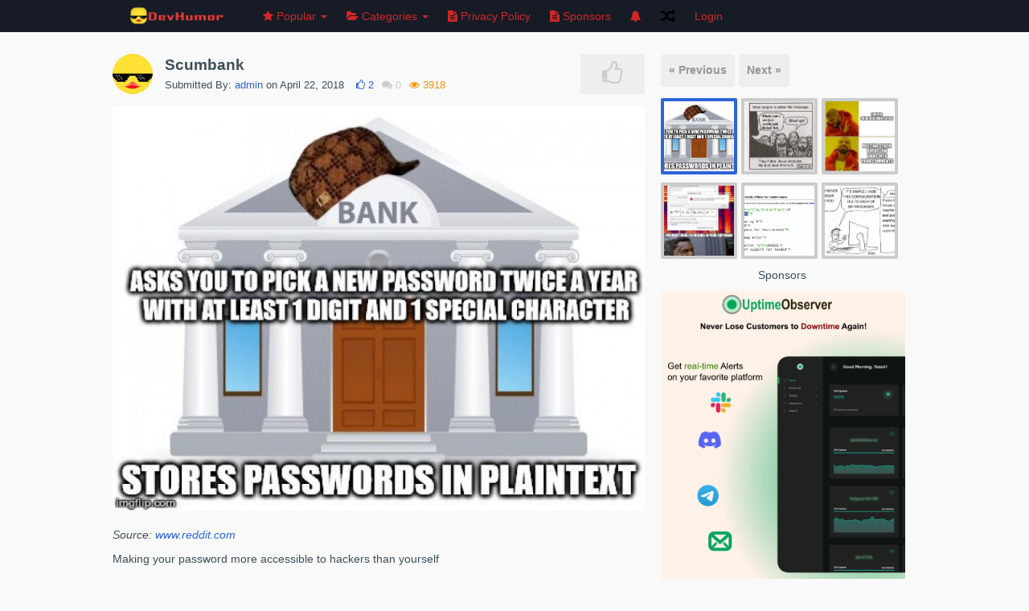

--- FILE ---
content_type: text/html; charset=UTF-8
request_url: https://devhumor.com/media/scumbank
body_size: 10798
content:
<!DOCTYPE html> <html> <head>
                <title>Scumbank</title>
        <meta name="viewport" content="initial-scale=0.7">
    <link rel="stylesheet" href="https://devhumor.com/content/themes/default/assets/css/bootstrap.min.css" />
    <link rel="stylesheet" href="https://devhumor.com/content/themes/default/assets/css/font-awesome.min.css" />
    <link rel="stylesheet" href="https://devhumor.com/content/themes/default/assets/css/animate.min.css" />
    <link rel="stylesheet" href="https://devhumor.com/content/themes/default/assets/css/style.css" />
    <meta name="google-site-verification"
          content="7kmixjURw7FmxGmEqmWWwxQnZlFJRMJjssISWR9h0vo" />
    
	<style type="text/css">

		#hamster {
    margin-left: 48px;

}
.gif-play {
    color: rgb(255, 255, 255);
    text-shadow: 2px 2px 4px #000000;
}
@media (max-width: 768px) {
.mobile-menu-toggle i {
    padding: 4px;
    padding-left: 14px;
    font-size: 37px;
}
.single-left img.single-media {
    padding-left: 3px;
    padding-right: 3px;
}
}

@-ms-viewport{
    width: device-width;
}
@media screen and (max-width:400px) {
    @-ms-viewport{
        width:600px;
    }
}
#upload_multiple_image {
    display:none;
}
		.btn.btn-color, input[type="submit"]{
			background:#cf2727 !important;
			color:#fff;
			border-radius:0px;
		}

		h2 i{
			color:#cf2727;
		}

		.btn-color:hover{
			color:#fff;
		}

		.btn.btn-radio {
			background: #e33b3b;
			color:#fff;
		}

		.btn.btn-radio.active {
			background:#cf2727;
			color:#fff;
		}

		#nprogress .bar {
			background:#cf2727;
		}

		#nprogress .spinner-icon {
			border-top-color:#cf2727;
			border-left-color:#cf2727;
		}
		#nprogress .peg {
			box-shadow: 0 0 10px #cf2727, 0 0 5px #cf2727;
		}

		.nav .caret, .nav>li>a, .navbar .navbar-nav>.active>a, .nav a:hover .caret{
			color:#cf2727;
			border-top-color:#cf2727;
			border-bottom-color:#cf2727;
		}

		.navbar-nav>li>a.upload-btn, .navbar-inverse .navbar-nav>li>a:hover
		{
			background:#cf2727;
		}

		.active .nav-border-bottom{
			background:#cf2727;
		}

		.form-control:focus{
			border-color:#cf2727;
		}

		a.spcl-button.color {
			background-color:#cf2727;
		}

		.dropdown-menu>li>a:hover, .dropdown-menu>li>a:focus{
			background:#cf2727;
		}

		ul.tags li a{
			background:#cf2727;
		}

		div.tagsinput span.tag{
			border:1px solid #cf2727;
			color:#fff;
			background:#e33b3b;
		}

		.table-striped>tbody>tr:first-child>th{
			background:#cf2727;
			border:0px;
			color:#fff;
		}

		.table-striped>tbody>tr:first-child{
			border:0px;
		}
		.table-striped>tbody>tr:nth-child(2)>td{
			border-top-color:#ff5959;
		}

		.pagination>li>a{
			background:#9d0000;
		}

		.pagination>li>span, .pagination>.active>span, .pagination>li>a:hover, .pagination>.active>span:hover{
			background:#ff5959;
		}

		.pagination>li>span:hover, .pagination>.disabled>span{
			background:#ff8b8b;
			color:#9d0000;
		}

		.pagination>li>a, .pagination>li>span, .pagination>.disabled>span, .pagination>.disabled>a, .pagination>.disabled>a:hover, .pagination>.disabled>a:focus, .pagination>.active>a, .pagination>.active>span, .pagination>.active>a:hover, .pagination>.active>span:hover, .pagination>.active>a:focus, .pagination>.active>span:focus{
			border:1px solid #cf2727;
		}

		div.tagsinput span.tag a{
			color:#9d0000;
		}

		a.spcl-button.color:hover {
			background-color:#e33b3b;
			color:#fff;
		}

		.btn.btn-prev:hover, .btn.btn-next:hover{
			background:#cf2727;
		}



		/********** SECONDARY COLOR **********/
		.home-media-like.active{
			background:#2e64d9;
		}

		p.home-like-count{
			color:#2e64d9;
		}

		a, a:hover, a:focus{
			color:#2e64d9;
		}

		.user-menu p {
			color:#2e64d9;
		}

		#next_media li a div.active, #next_media li a:hover div{
			border-color:#2e64d9;
		}

		.admin-block.active, .admin-block:hover{
			border-color:#cf2727;
		}

		h2.subheader{
			border-color:#9d0000;
			background:#cf2727;
		}

		.ouro:after {
			background-color:#cf2727;
		}

		.ouro {
			background-color:#ff5959;
		}

		h2.subheader i{
			color:#9d0000;
		}

		.load-more-btn{
			border-bottom-color:#9d0000;
		}
	</style>


    <link rel="apple-touch-icon" sizes="57x57" href="/apple-icon-57x57.png">
    <link rel="apple-touch-icon" sizes="60x60" href="/apple-icon-60x60.png">
    <link rel="apple-touch-icon" sizes="72x72" href="/apple-icon-72x72.png">
    <link rel="apple-touch-icon" sizes="76x76" href="/apple-icon-76x76.png">
    <link rel="apple-touch-icon" sizes="114x114" href="/apple-icon-114x114.png">
    <link rel="apple-touch-icon" sizes="120x120" href="/apple-icon-120x120.png">
    <link rel="apple-touch-icon" sizes="144x144" href="/apple-icon-144x144.png">
    <link rel="apple-touch-icon" sizes="152x152" href="/apple-icon-152x152.png">
    <link rel="apple-touch-icon" sizes="180x180" href="/apple-icon-180x180.png">
    <link rel="icon" type="image/png" sizes="192x192"  href="/android-icon-192x192.png">
    <link rel="icon" type="image/png" sizes="32x32" href="/favicon-32x32.png">
    <link rel="icon" type="image/png" sizes="96x96" href="/favicon-96x96.png">
    <link rel="icon" type="image/png" sizes="16x16" href="/favicon-16x16.png">

    <!--[if lte IE 8]>
    <script type="text/javascript" src="https://devhumor.com/content/themes/default/assets/js/respond.min.js"></script>
    <![endif]-->
    <script type="text/javascript" src="https://devhumor.com/content/themes/default/assets/js/jquery-1.11.1.min.js"></script>
    <script type="text/javascript" src="https://devhumor.com/content/themes/default/assets/js/bootstrap.min.js"></script>
    <script type="text/javascript" src="https://devhumor.com/content/themes/default/assets/js/masonry.pkgd.min.js"></script>
    <script type="text/javascript" src="https://devhumor.com/content/themes/default/assets/js/imagesloaded.pkgd.min.js"></script>
    <script type="text/javascript" src="https://devhumor.com/content/themes/default/assets/js/jquery.infinitescroll.min.js"></script>
    <script type="text/javascript" src="https://devhumor.com/content/themes/default/assets/js/jquery.sticky.js"></script>
    <script type="text/javascript" src="https://devhumor.com/content/themes/default/assets/js/jquery.fitvid.js"></script>
    <script type="text/javascript" src="https://devhumor.com/content/themes/default/assets/js/jquery.timeago.js"></script>
    <script type='text/javascript' src='/ads.js'></script>
            <meta property="og:title" content="Scumbank"/>
        <meta property="og:url" content="https://devhumor.com/media/scumbank"/>
        <meta property="og:image" content="https://devhumor.com/content/uploads/images/April2018/bank.jpg"/>
        <meta property="og:type" content="article" />
                    <meta property="og:description" content="Making your password more accessible to hackers than yourself
- CubeBag"/>
                <meta itemprop="name" content="Scumbank">
                    <meta itemprop="description" content="Making your password more accessible to hackers than yourself
- CubeBag">
                <meta itemprop="image" content="https://devhumor.com/content/uploads/images/April2018/bank.jpg">
     </head> <body> <!-- Google Tag Manager -->
<noscript><iframe src="//www.googletagmanager.com/ns.html?id=GTM-KBM6V4"
                  height="0" width="0"
                  style="display:none;visibility:hidden"></iframe></noscript>
<script>(function(w,d,s,l,i){w[l]=w[l]||[];w[l].push({'gtm.start': new
    Date().getTime(),event:'gtm.js'});var f=d.getElementsByTagName(s)[0],
        j=d.createElement(s),dl=l!='dataLayer'?'&l='+l:'';j.async=true;j.src=
        '//www.googletagmanager.com/gtm.js?id='+i+dl;f.parentNode.insertBefore(j,f);
    })(window,document,'script','dataLayer','GTM-KBM6V4');</script>
<!-- End Google Tag Manager --> <nav class="navbar navbar-fixed-top"
                                     role="navigation">
    <div class="container">
        <!-- Brand and toggle get grouped for better mobile display -->
        <div class="navbar-header">
            <button type="button" class="navbar-toggle"
                    data-toggle="collapse" data-target=".navbar-ex1-collapse">
          <span class="sr-only">Toggle Navigation</span>
                <span class="icon-bar"></span>
                <span class="icon-bar"></span>
                <span class="icon-bar"></span>
            </button>
            <a class="navbar-brand logo" href="https://devhumor.com"><img
                        src="https://devhumor.com/content/uploads/settings/logo-devhumor-header.png" style="height:35px; width:auto;" /></a>
            <div class="mobile-menu-toggle"><i class="fa fa-bars"></i></div>
            <!-- MOBILE NAV -->
            <div class="mobile-menu">
                                <ul>
                    <!--<li class=""><a href="https://devhumor.com"><i class="fa fa-home"></i> Home</a></li>-->
                    <li class="dropdown ">
                        <a href="#" class="dropdown-toggle"
                           data-toggle="dropdown"><i class="fa fa-star"></i> Popular <b class="caret"></b></a>
                        <ul class="dropdown-menu">
                            <li><a href="https://devhumor.com/popular/week">for the Week</a></li>
                            <li><a href="https://devhumor.com/popular/month">for the Month</a></li>
                            <li><a href="https://devhumor.com/popular/year">for the Year</a></li>
                            <li><a href="https://devhumor.com/popular">All Time</a></li>
                        </ul>
                    </li>
                                        <li class="dropdown">
                        <a href="#" class="dropdown-toggle categories"
                           data-toggle="dropdown"><i class="fa fa-folder-open"></i> Categories <b class="caret"></b></a>
                        <ul class="dropdown-menu">
                            <li>
                                                                    <a href="https://devhumor.com/category/fake news">Fake News</a>
                                                                    <a href="https://devhumor.com/category/comics">Comics</a>
                                                                    <a href="https://devhumor.com/category/gifs">Gifs</a>
                                                                    <a href="https://devhumor.com/category/memes">Memes</a>
                                                                    <a href="https://devhumor.com/category/motivational">Motivational</a>
                                                                    <a href="https://devhumor.com/category/video">Video</a>
                                                                    <a href="https://devhumor.com/category/code">Code</a>
                                                                    <a href="https://devhumor.com/category/git">Git</a>
                                                                    <a href="https://devhumor.com/category/bugs">Bugs</a>
                                                                    <a href="https://devhumor.com/category/mrw">MRW</a>
                                                                    <a href="https://devhumor.com/category/quote">Quote</a>
                                                                    <a href="https://devhumor.com/category/tests">Tests</a>
                                                                    <a href="https://devhumor.com/category/uncategorized">Uncategorized</a>
                                                            </li>
                        </ul>
                    </li>
                                            <!--<li class="dropdown ">
                <a href="#" class="dropdown-toggle" 
data-toggle="dropdown"><i class="fa fa-file-text"></i> More <b class="caret"></b></a>
                <ul class="dropdown-menu">-->
                                                                                                            <li><a href="https://devhumor.com/pages/privacy"><i class="fa fa-file-text"></i> Privacy Policy</a></li>
                                                                                                                <li><a href="https://devhumor.com/pages/shop"><i class="fa fa-file-text"></i> Sponsors</a></li>
                                                                            <!--</ul>
                      </li>-->
                                        <li><a href="https://devhumor.com/random"><i class="fa
fa-random"></i> Random</a></li>
                </ul>
                <!-- END MOBILE NAV -->
                <ul class="nav navbar-nav navbar-right">
                                            <li class=""><a href="https://devhumor.com/login">Login</a></li>
                                                                                </ul>
            </div>
        </div>
        <!-- Collect the nav links, forms, and other content for toggling
  -->
        <div class="collapse navbar-collapse navbar-ex1-collapse">
            <ul class="nav navbar-nav navbar-left nav-desktop">
                <!--li><a href="#" id="categories_open"><i class="fa
        fa-th-list"></i> Categories</a></li-->
                <!--<li class=""><a href="https://devhumor.com"><i class="fa fa-home"></i><span> Home</span></a><div class="nav-border-bottom"></div></li>-->
                <li class="dropdown ">
                    <a href="#" class="dropdown-toggle" data-toggle="dropdown"><i
                                class="fa fa-star"></i><span> Popular </span><b
                                class="caret"></b><div class="nav-border-bottom"></div></a>
                    <ul class="dropdown-menu">
                        <li><a href="https://devhumor.com/popular/week">for the Week</a></li>
                        <li><a href="https://devhumor.com/popular/month">for the Month</a></li>
                        <li><a href="https://devhumor.com/popular/year">for the Year</a></li>
                        <li><a href="https://devhumor.com/popular">All Time</a></li>
                    </ul>
                </li>
                                <li class="dropdown">
                    <a href="#" class="dropdown-toggle categories"
                       data-toggle="dropdown"><i class="fa fa-folder-open"></i><span> Categories </span><b class="caret"></b><div
                                class="nav-border-bottom"></div></a>
                    <ul class="dropdown-menu">
                        <li>
                                                            <a href="https://devhumor.com/category/fake news">Fake News</a>
                                                            <a href="https://devhumor.com/category/comics">Comics</a>
                                                            <a href="https://devhumor.com/category/gifs">Gifs</a>
                                                            <a href="https://devhumor.com/category/memes">Memes</a>
                                                            <a href="https://devhumor.com/category/motivational">Motivational</a>
                                                            <a href="https://devhumor.com/category/video">Video</a>
                                                            <a href="https://devhumor.com/category/code">Code</a>
                                                            <a href="https://devhumor.com/category/git">Git</a>
                                                            <a href="https://devhumor.com/category/bugs">Bugs</a>
                                                            <a href="https://devhumor.com/category/mrw">MRW</a>
                                                            <a href="https://devhumor.com/category/quote">Quote</a>
                                                            <a href="https://devhumor.com/category/tests">Tests</a>
                                                            <a href="https://devhumor.com/category/uncategorized">Uncategorized</a>
                                                    </li>
                    </ul>
                </li>
                                <!--<li class="dropdown ">
          <a href="#" class="dropdown-toggle" data-toggle="dropdown"><i 
class="fa fa-file-text"></i> More <b 
class="caret"></b></a>
          <ul class="dropdown-menu">-->
                                                                            <li><a href="https://devhumor.com/pages/privacy"><i class="fa fa-file-text"></i><span> Privacy Policy</span></a></li>
                                                                                <li><a href="https://devhumor.com/pages/shop"><i class="fa fa-file-text"></i><span> Sponsors</span></a></li>
                                                    <!--</ul>
        </li>
              </ul>-->
                <ul class="nav navbar-nav navbar-right">
                    <li class="dropdown dropdownNotifi">
                                                    <a href="#" class="dropdown-toggle" data-toggle="dropdown">
                                <i class="fa fa-bell"></i>
                            </a>
                                            </li>
                    <li><a href="https://devhumor.com/random" class="random"><i
                                    class="fa fa-random"></i></a></li>
                                                                <li class=""><a href="https://devhumor.com/login" id="login-button-desktop">Login</a><div
                                    class="nav-border-bottom"></div></li>
                                                            </ul>
        <!-- /.navbar-collapse --> </div><!-- /.container --> </nav>
<style type="text/css">
    .notifications{
        margin-top: -7px;
        display: inline-block;
        float: right;
    }
    .dropdownNotifi .dropdown-menu{
        display: none;
        opacity: 1!important;
        visibility: visible!important;
    }
</style> <script type="text/javascript">
    $( document ).ready(function() {
        $('.dropdownNotifi').on('click', 'a.readNotifi', function(event) {
            event.stopPropagation();
            tc = $(this);
            var ID = tc.attr("id");
            $.ajax({
                type: 'POST',
                url : '/notification',
                data: {
                },
                success: function(response){
                    $('.notifications').hide();
                }
            });
        });
    });
</script>

<style type="text/css">
	.item-large{
		width:100%;
	}
</style>


<div id="fb-root"></div>
<script>(function(d, s, id) {
  var js, fjs = d.getElementsByTagName(s)[0];
  if (d.getElementById(id)) return;
  js = d.createElement(s); js.id = id;
  js.src = "//connect.facebook.net/en_US/all.js#xfbml=1";
  fjs.parentNode.insertBefore(js, fjs);
}(document, 'script', 'facebook-jssdk'));</script>



<div class="container main_home_container single">

	<div class="single-left col-md-8 col-lg-8 col-sm-12">

		<div class="col-sm-12 item animated single-left" data-href="https://devhumor.com/media/4076">
			<!-- BuySellAds Zone Code -->
			<div id="bsap_1304985" class="bsarocks bsap_57a096b37437e1ff321fc89032a4e1f9"></div>
			<!-- End BuySellAds Zone Code -->
			<div class="item-large">
  	<div class="single-title">
  		  			  				<a href="https://devhumor.com/user/admin"><img src="https://devhumor.com/content/uploads/avatars/mascota.jpeg" class="img-circle user-avatar-medium" /></a><h2 
class="item-title"><a href="https://devhumor.com/media/scumbank" alt="Scumbank">Scumbank</a></h2>
		<div class="item-details">
			<p class="details">Submitted By: <a rel="nofollow" href="https://devhumor.com/user/admin">admin</a> on April 22, 2018</p>
			<p class="home-like-count"><i class="fa fa-thumbs-o-up"></i> <span>2</span></p>
			<p class="home-comment-count"><i class="fa 
fa-comments"></i> 0</p>
			<p class="home-view-count"><i class="fa 
fa-eye"></i> 3918 </p>
		</div>
				<div class="home-media-like " data-authenticated="false" data-id="4076"><i class="fa fa-thumbs-o-up"></i></div>
	</div>
	<div class="clear"></div>
																			<img 
class="single-media margin-bottom" alt="Scumbank" src="https://devhumor.com/content/uploads/images/April2018/bank.jpg" 
/>
													<!-- end NSFW IF -->
            <em>Source: <a href="https://www.reddit.com/r/ProgrammerHumor/comments/8dqbei/decided_to_make_a_classic_meme/" target="_blank" 
class="source-label" style="margin-top:6px;" rel="nofollow"> www.reddit.com </a></em>
        			<p class="media_description"><p>Making your password more accessible to hackers than yourself</p>
<p>- CubeBag</p></p>
	 </div><!-- item-large -->

			<div style="clear:both"></div>

			
			<div id="below_media">
				<div class="social-icons">
					<ul class="socialcount socialcount-large" data-url="https://devhumor.com/media/scumbank" style="width:100%; position:relative; right:0px">
						<li class="facebook"><a href="https://www.facebook.com/sharer/sharer.php?u=https://devhumor.com/media/scumbank" target="_blank" title="Share on Facebook" onclick="javascript:window.open(this.href, '', 'menubar=no,toolbar=no,resizable=no,scrollbars=no,height=400,width=600');return false;"><span class="fa fa-facebook"></span><span class="count">Like</span></a></li>
						<li class="twitter" data-share-text="Scumbank"><a href="https://twitter.com/intent/tweet?url=https://devhumor.com/media/scumbank&text=Scumbank" data-url="https://devhumor.com/media/scumbank" title="Share on Twitter" onclick="javascript:window.open(this.href, '', 'menubar=no,toolbar=no,resizable=no,scrollbars=no,height=400,width=600');return false;"><span class="fa fa-twitter" data-url="https://devhumor.com/media/scumbank"></span><span class="count">Tweet</span></a></li>
						<li class="googleplus"><a href="https://plus.google.com/share?url=https://devhumor.com/media/scumbank" target="_blank" title="Share on Google Plus" onclick="javascript:window.open(this.href, '', 'menubar=no,toolbar=no,resizable=no,scrollbars=no,height=400,width=600');return false;"><span class="fa fa-google-plus"></span><span class="count">+1</span></a></li>
						<li class="pinterest"><a href="//www.pinterest.com/pin/create/button/?url=https://devhumor.com/media/scumbank&media=https://devhumor.com/content/uploads/images/April2018/bank.jpg&description=Scumbank" title="Pin It" target="_blank" onclick="javascript:window.open(this.href, '', 'menubar=no,toolbar=no,resizable=no,scrollbars=no,height=400,width=600');return false;"><span class="fa fa-pinterest"></span><span class="count">Pin It</span></a></li>
					</ul>
				</div>

				
									<a rel="nofollow" href="https://www.reddit.com/r/ProgrammerHumor/comments/8dqbei/decided_to_make_a_classic_meme/" target="_blank" class="label label-success" style="margin-top:6px;"><i class="fa fa-globe"></i> Source</a>
				
							</div>


			<div style="clear:both"></div>

			<h3 class="comment-type site active" data-comments="#current_comments">Site Comments (<span class="current_comment_count site_comments">0</span>)</h3>
			<h3 class="comment-type facebook" data-comments="#facebook_comments">Facebook Comments (<span class="current_comment_count"><fb:comments-count href="https://devhumor.com/media/scumbank"></fb:comments-count></span>)</h3>

			<div id="facebook_comments">
				<div class="fb-comments" data-href="https://devhumor.com/media/scumbank" data-width="660" data-numposts="5" data-colorscheme="light"></div>
			</div>

			<div id="current_comments">

				<div class="comment-submit">
											<h2 style="padding-left:0px; text-align:center;">Please <a href="https://devhumor.com/login"> Signin </a> or <a href="https://devhumor.com/signup"> Signup </a> to add a comment</h2>
									</div>
				<div style="clear:both"></div><br />
				<div class="comment-loop">
								</div>

			</div><!-- #current_comments -->

		</div>

	</div>


	<input type="hidden" id="user_media" name="user_media" value="false" />
	<input type="hidden" id="user_id" name="user_id" value="0" />

	<div class="col-md-4 col-lg-4" id="sidebar_container">

	<!-- OPTIONS BAR -->

		<div class="options_sidebar">
		
		<h2>Viewing Options:</h2>

		<div class="viewing_options">
		  <i class="fa fa-th-list active" data-url="https://devhumor.com/view/list"></i>
		  <i class="fa fa-th-large " data-url="https://devhumor.com/view/grid_large"></i>
		  <i class="fa fa-th " data-url="https://devhumor.com/view/grid"></i>
		</div>
		<div style="clear:both"></div>

		</div>

		<script type="text/javascript">
		  $(document).ready(function(){
		    $('.viewing_options i').click(function(){
		      window.location = $(this).data('url');
		    });
		  });
		</script>

	<!-- END OPTIONS BAR -->



	<div id="sidebar_inner">
		<div id="sidebar" style="margin-top:27px;">

			
				<ul class="nav nav-pills pull-left" style="margin-bottom:15px;">
	<li class=""><a href="https://devhumor.com/media/you-made-this" class="btn btn-info btn-prev" style="padding:10px;">&laquo; Previous</a></li>	<li class=""><a href="https://devhumor.com/media/blockchain-is-the-future" style="padding:10px;" class="btn btn-info btn-next">Next &raquo;</a></li></ul>

<ul style="margin-bottom:15px;" id="next_media">



	<li class="col-xs-4"><a href="https://devhumor.com/media/scumbank"><div class="imgLiquidFill imgLiquid  active " style="width:95px; height:95px;"><img alt="..." src="https://devhumor.com/content/uploads/images/April2018/bank.jpg" /></div></a></li>


	<li class="col-xs-4"><a href="https://devhumor.com/media/blockchain-is-the-future"><div class="imgLiquidFill imgLiquid " style="width:95px; height:95px;"><img alt="..." src="https://devhumor.com/content/uploads/images/April2018/blockchain_linked_list.png" /></div></a></li>


	<li class="col-xs-4"><a href="https://devhumor.com/media/documentation-is-overrated"><div class="imgLiquidFill imgLiquid " style="width:95px; height:95px;"><img alt="..." src="https://devhumor.com/content/uploads/images/April2018/documentation.jpg" /></div></a></li>


	<li class="col-xs-4"><a href="https://devhumor.com/media/well-it-looks-like-someone-got-a-promotion"><div class="imgLiquidFill imgLiquid " style="width:95px; height:95px;"><img alt="..." src="https://devhumor.com/content/uploads/images/April2018/bug_report.jpg" /></div></a></li>


	<li class="col-xs-4"><a href="https://devhumor.com/media/stack-overflow-has-been-overflowed"><div class="imgLiquidFill imgLiquid " style="width:95px; height:95px;"><img alt="..." src="https://devhumor.com/content/uploads/images/April2018/so-oom.png" /></div></a></li>


	<li class="col-xs-4"><a href="https://devhumor.com/media/configuration"><div class="imgLiquidFill imgLiquid " style="width:95px; height:95px;"><img alt="..." src="https://devhumor.com/content/uploads/images/April2018/config.jpg" /></div></a></li>

</ul>				<div class="clear"></div>
					

			
			<script async src="https://media.ethicalads.io/media/client/ethicalads.min.js"></script>

<!-- Show an image ad -->
<div data-ea-publisher="devhumor-com" data-ea-type="image"></div>


<!-- BuySellAds Zone Code -->
<div id="bsap_1304959" class="bsarocks bsap_57a096b37437e1ff321fc89032a4e1f9"></div>
<!-- End BuySellAds Zone Code -->

<div style="border-radius: 5px;">
   <p style="text-align: center;">Sponsors</p>
   <a href="https://uptimeobserver.com?ref=devhumor" rel="sponsored"><img style="width: 100%;" src="https://devhumor.com/content/uploads/sponsors/ad.png" /></a>
</div>		</div>
	</div>
</div>
<div style="clear:both"></div>

<script type="text/javascript">
	$(document).ready(function(){
        if ($(window).width() > 990) {
            $("#sidebar_inner").sticky({topSpacing:50});
        }

        $(window).on('resize', function(){
            if ($(window).width() > 990) {
                $("#sidebar_inner").sticky({topSpacing:50});
            }
            else {
                $("#sidebar_inner").unstick();
            }
        });
		//
	});
</script>

</div>


<script type="text/javascript" src="https://devhumor.com/application/assets/js/imgLiquid-min.js"></script>
<script type="text/javascript">

	$(document).ready(function(){

		$(".imgLiquidFill").imgLiquid();

		$('.comment-type').click(function(){
			var comment_type = $(this).data('comments');
			$('#current_comments, #facebook_comments').hide();
			$(comment_type).show();
			$('.comment-type').removeClass('active');
			$(this).addClass('active');
		});

		$(".timeago").timeago();
		
		$('.item-large').find('.video_container').fitVids();

		$('.delete_comment').click(function(){ delete_comment($(this).data('id')); });
		$('.edit_comment').click(function(){ edit_comment($(this).data('id')); });

		$('.vote-up').click(function(){ vote_up($(this)); });
		$('.vote-down').click(function(){ vote_down($(this)); });

		$('.media-flag').click(function(){
			this_object = $(this);
			flag_this_text = "flag this?";
			flagged_text = "Media Flagged";
			$.post("https://devhumor.com/media/add_flag", { media_id: $(this).data('id') }, function(data){
				$(this_object).toggleClass('active');
				if($(this_object).find('.media-flag-desc').text() == flag_this_text){
					$(this_object).find('.media-flag-desc').text(flagged_text);
				} else {
					$(this_object).find('.media-flag-desc').text(flag_this_text);
				}
			});
		});

		$('.animation').attr('src', $('.animation').data('animation'));
		$('.animation').data('state', 1);
		$('.animated-gif').find('.gif-play').hide();

		if($('.vine-thumbnail-play')[0]){

			var embed = $('.vine-thumbnail').data('embed');
			$('.video_container').html('<iframe class="vine-embed" src="' + embed + '" width="100%" height="600" frameborder="0"></iframe>');

		}

		$('.home-media-like').click(function(){
			if($(this).data('authenticated') == false){
				window.location = 'https://devhumor.com/signup';
			}
			this_object = $(this);
			$(this).children('i').removeClass('animated').removeClass('rotateIn');
			$(this_object).toggleClass('active');
			var like_count = $(this_object).parent().find('.home-like-count span');
			if($(this_object).hasClass('active')){
				$(this_object).children('i').addClass('animated').addClass('bounceIn');
				like_count.text( parseInt(like_count.text()) + 1 );
			} else {
				like_count.text( parseInt(like_count.text()) - 1 );
			}
			$.post("https://devhumor.com/media/add_like", { media_id: $(this).data('id') }, function(data){
				
			});
		});

		$('.flag_comment').click(function(){
			flag_comment($(this));
		});

		$('#comment-submit').click(function(){

			if($('#comment').val().length >= 5){

				$('#comment-submit').prepend('<i class="fa fa-refresh fa-spin"></i> ');

				var newComment = {
					comment: $('#comment').val(),
					media_id: $('#media_id').val()
				};

				$.post("https://devhumor.com/comments", newComment, function(data){
					
					comment = JSON.parse(data);
					if(comment){
						$('.comment-loop').prepend( comment_template( comment ) );
						$('.delete_comment').on('click', function(){ delete_comment($(this).data('id')); });
						$('.edit_comment').on('click', function(){ edit_comment($(this).data('id')); });
						$('.flag_comment').on('click', function(){ flag_comment($(this)); });
						$('.vote-up').on('click', function(){ vote_up($(this)); });
						$('.vote-down').on('click', function(){ vote_down($(this)); });
						increment_comment_count();
						clear_comment_fields();
					} else {
						var no_spamming_text = "Please allow up to 3 minutes inbetween posting new comments.";
						var n = noty({text: no_spamming_text, layout: 'top', type: 'error', template: '<div class="noty_message"><span class="noty_text"></span><div class="noty_close"></div></div>', closeWith: ['button'], timeout:2000 });
					}
					$('#comment-submit').children('i').remove();
				});

			} else {
				var min_char_comment_text = "Sorry, your comment must be at least 5 characters long";
				var n = noty({text: min_char_comment_text, layout: 'top', type: 'error', template: '<div class="noty_message"><span class="noty_text"></span><div class="noty_close"></div></div>', closeWith: ['button'], timeout:2000 });
			}

		});

		img_vid_toggle();


	});

	function img_vid_toggle(){
		$('#vid_selected').click(function(){
			$(this).addClass('active');
			$('#img_selected').removeClass('active');
			$('#vid_container').show();
			$('#img_container').hide();
		});

		$('#img_selected').click(function(){
			$(this).addClass('active');
			$('#vid_selected').removeClass('active');
			$('#vid_container').hide();
			$('#img_container').show();
		});

	}

	function increment_comment_count(){
		cur_val = parseInt($('.current_comment_count.site_comments').text());
		$('.current_comment_count.site_comments').text(cur_val + 1);
	}

	function decrement_comment_count(){
		cur_val = $('.current_comment_count').text();
		$('.current_comment_count').text(parseInt(cur_val) - 1);
	}

	function update_comment_votes(this_object){
		$(this_object).parent().find('p').removeClass('animated').addClass('flip');
		$.getJSON("https://devhumor.com/api/commentvotes/" + String($(this_object).data('commentid')), function(data){
			$(this_object).parent().find('p').text(data);
			$(this_object).parent().find('p').addClass('animated').addClass('flip');
			console.log(data);
		});
	}

	function edit_comment(id){


		container = '.comment-'+ id + ' .comment_container';
		comment = $(container).find('p.comment_data');
		if($(container).find('p.comment_data').css('display') == 'block'){
			comment.hide();
			if($(container).find('.correct-comment-btn').length != 0){
				$(container).find('.correct-comment-btn').hide();
			}
			var cancel_text = "Cancel";
			$(container).append('<div class="update-comment"><textarea class="form-control update-comment-' + id + '">'+ comment.html() + '</textarea><div class="btn btn-color pull-right comment-update-update" data-commentid="' + id + '">Update</div><div class="btn pull-right comment-update-cancel" data-commentid="' + id + '">'+cancel_text+'</div><div style="clear:both"></div></div>');
			$(container).find('.update-comment').focus();
			bind_update_buttons();
		} else {
			if($(container).find('.correct-comment-btn').length != 0){
				$(container).find('.correct-comment-btn').show();
			}
			comment.show();
			$('.update-comment').hide();
		}
	}

	function flag_comment(object){
		this_object = $(object);
		$.post("https://devhumor.com/comments/add_flag", { comment_id: $(this_object).data('id') }, function(data){
			$.getJSON("https://devhumor.com/api/commentflags/" + String($(this_object).data('id')), function(data){
				$(this_object).parent().find('.num_flags').text(data);
			});
		});
	}

	function vote_up(object){
		this_object = $(object);
		$.post("https://devhumor.com/comments/vote_up", { comment_id: $(this_object).data('commentid') }, function(data){
			update_comment_votes(this_object);
		});
		$(this_object).addClass('active');
		$(this_object).parent().find('.vote-down').removeClass('active');
	}

	function vote_down(object){
		this_object = $(object);
		$.post("https://devhumor.com/comments/vote_down", { comment_id: $(this_object).data('commentid') }, function(data){
			update_comment_votes(this_object);
		});
		$(this).addClass('active');
		$(this).parent().find('.vote-up').removeClass('active');
	}

	function bind_update_buttons(){
		$('.comment-update-cancel').bind('click', function(){
			comment_id = $(this).data('commentid');
			container = '.comment-'+ comment_id + ' .comment_container';
			$(container).find('p.comment_data').show();
			$(container).find('.update-comment').hide();
			if($(container).find('.correct-comment-btn').length != 0){
				$(container).find('.correct-comment-btn').show();
			}
		});

		$('.comment-update-update').bind('click', function(){
			comment_id = $(this).data('commentid');
			container = '.comment-'+ comment_id + ' .comment_container';
			var updateComment = {
				comment: $('.update-comment-'+comment_id).val(),
				_method: 'PATCH'
			};

			$.post("https://devhumor.com/comments"+comment_id, updateComment, function(data){
				$(container).find('p.comment_data').html($('.update-comment-'+comment_id).val());
				$(container).find('p.comment_data').show();
				$(container).find('.update-comment').hide();
			});
		});
	}

	function comment_template(comment){
		if(comment.user_id == $('#user_id').val()){
			edit = '<div class="flag_edit_delete_comment"><a class="flag_comment" data-id="' + comment.id + '"><i class="fa fa-flag"></i> + <span class="num_flags">0</span></a><a class="edit_comment" data-id="' + comment.id + '"><i class="fa fa-edit"></i></a><a class="delete_comment" data-id="' + comment.id + '"><i class="fa fa-trash-o"></i></a></div>';
		} else {
			edit = '';
		}

		votes = '<div class="comment_vote pull-left"><i class="fa fa-chevron-up vote-up" data-commentid="' + comment.id + '"></i><p>0</p><i class="fa fa-chevron-down vote-down" data-commentid="' + comment.id + '"></i></div>';
		
					return false;
			}

	function clear_comment_fields(){
		console.log('testclear');
		$('#comment').val('');
		$('#file_upload').show();

		$('#preview_image').attr('src', '');
		$('#img_attached').text('');
		$('#video_link').val('');

	}

	function delete_comment(id){
		$.ajax({
			url:"https://devhumor.com/comments/"+id, 
			type: 'POST',
		 	data: { _method:'DELETE' }, 
		 	success: function(data){
		 		if(data){
		 			$('.comment-'+id).fadeOut();
		 			decrement_comment_count();
		 		}
			}
		});
	}

</script>



<!-- BuySellAds Ad Code -->
<script type="text/javascript"> (function(){
	var bsa = document.createElement('script');
	bsa.type = 'text/javascript';
	bsa.async = true;
	bsa.src = '//s3.buysellads.com/ac/bsa.js';
	(document.getElementsByTagName('head')[0]||document.getElementsByTagName('body')[0]).appendChild(bsa); })();
</script> <!-- End BuySellAds Ad Code -->
<div id="footer">
&copy; 2026 Devhumor</div>

<script type="text/javascript" src="https://devhumor.com/content/themes/default/assets/js/noty/jquery.noty.js"></script>
<script type="text/javascript" src="https://devhumor.com/content/themes/default/assets/js/noty/themes/default.js"></script>
<script type="text/javascript" src="https://devhumor.com/content/themes/default/assets/js/noty/layouts/top.js"></script>
<script type="text/javascript" src="https://devhumor.com/content/themes/default/assets/js/nprogress.js"></script>

<script type="text/javascript">
  $('document').ready(function(){

  	$('.dropdown').hover(function(){
        $(this).addClass('open');
    }, function(){
        $(this).removeClass('open');
    });
    $('.dropdownNotifi').hover(function(){
        $(this).removeClass('open');
    });
    $('.dropdownNotifi a').click(function(){
        $(this).parent().find('.dropdown-menu').toggle();
    });
    NProgress.start();

    
    var slide_pos = 1;

    $('#random-right').click(function(){
      if(slide_pos < 3){
        $('#random-slider').css('left', parseInt($('#random-slider').css('left')) - parseInt($('.random-container').width()) -28 + 'px') ;
        slide_pos += 1;
      }
    });

    $('#random-left').click(function(){
      if(slide_pos > 1){
        $('#random-slider').css('left', parseInt($('#random-slider').css('left')) + parseInt($('.random-container').width()) +28 + 'px') ;
        slide_pos -= 1;
      }
    });


  });


  $(window).load(function () {
    NProgress.done();
  });

  $(window).resize(function(){
    jquery_sticky_footer();
  });


  $(window).bind("load", function() {
    jquery_sticky_footer();
  });

  function jquery_sticky_footer(){
    var footer = $("#footer");
    var pos = footer.position();
    var height = $(window).height();
    height = height - pos.top;
    height = height - footer.outerHeight();
    if (height > 0) {
      footer.css({'margin-top' : height+'px'});
    }
  }

  /********** Mobile Functionality **********/

  var mobileSafari = '';

  $(document).ready(function(){
    $('.mobile-menu-toggle').click(function(){
      $('.mobile-menu').toggle();
      $('body').toggleClass('mobile-margin').toggleClass('body-relative');
      $('.navbar').toggleClass('mobile-margin');
      $('.mobile-menu').css('height', '100%');
    });


    // Assign a variable for the application being used
    var nVer = navigator.appVersion;
    // Assign a variable for the device being used
    var nAgt = navigator.userAgent;
    var nameOffset,verOffset,ix;


    // First check to see if the platform is an iPhone or iPod
    if(navigator.platform == 'iPhone' || navigator.platform == 'iPod'){
      // In Safari, the true version is after "Safari"
      if ((verOffset=nAgt.indexOf('Safari'))!=-1) {
        // Set a variable to use later
        mobileSafari = 'Safari';
      }
    }


  });

  /********** End Mobile Functionality **********/


</script>


  <script>
      </script>


<script defer src="https://cloud.umami.is/script.js" data-website-id="f944b296-8860-4642-8cab-3254fa4dfaea"></script>
</body>
</html>


--- FILE ---
content_type: application/javascript
request_url: https://devhumor.com/content/themes/default/assets/js/noty/layouts/top.js
body_size: 583
content:
;(function($) {

	$.noty.layouts.top = {
		name: 'top',
		options: {},
		container: {
			object: '<ul id="noty_top_layout_container" />',
			selector: 'ul#noty_top_layout_container',
			style: function() {
				$(this).css({
					top: 0,
					left: '5%',
					position: 'fixed',
					width: '90%',
					height: 'auto',
					margin: 0,
					padding: 0,
					listStyleType: 'none',
					zIndex: 9999999
				});
			}
		},
		parent: {
			object: '<li />',
			selector: 'li',
			css: {}
		},
		css: {
			display: 'none'
		},
		addClass: ''
	};

})(jQuery);